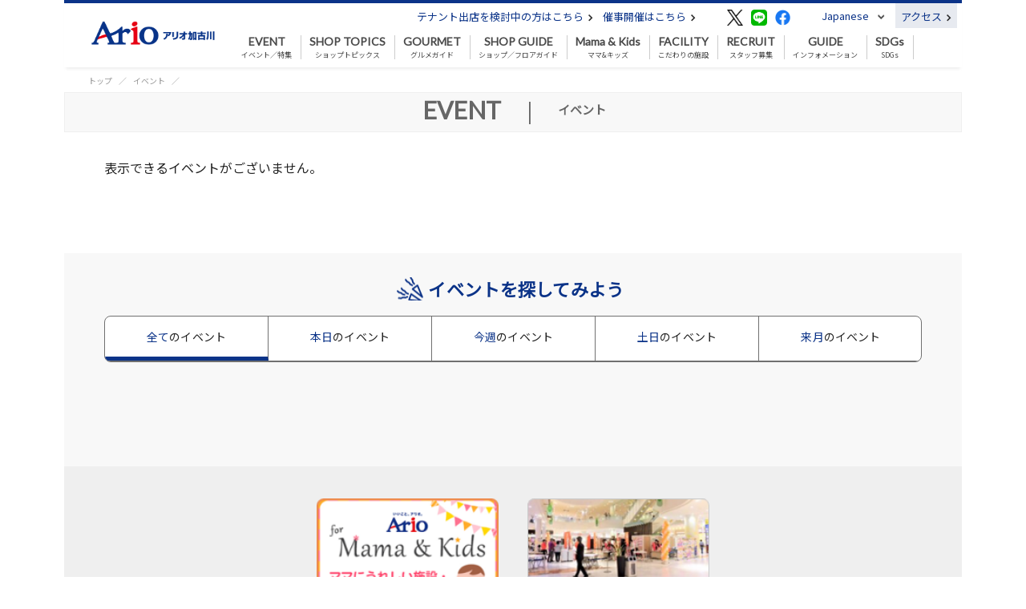

--- FILE ---
content_type: text/html; charset=UTF-8
request_url: https://kakogawa.ario.jp/event/3200002077/
body_size: 6006
content:
<!DOCTYPE html>
<html lang="ja">

<head>
    <meta charset="UTF-8">
    <meta name="viewport" content="width=device-width, shrink-to-fit=no">
    <!-- twitter用 -->
<meta name="twitter:card" content="summary_large_image">
<meta name="twitter:site" content="">
<meta name="twitter:title" content="">
<meta name="twitter:description" content="">
<meta name="twitter:image" content="">

<!-- Facebook用 -->
<meta property="fb:app_id" content="" />
<meta property="og:type" content="article" />
<meta property="og:title" content="">
<meta property="og:description" content="">
<meta property="og:url" content="">
<meta property="og:image" content="">
    <link rel="canonical" href="https://kakogawa.ario.jp/event/3200002077">
    <link rel="stylesheet" type="text/css" href="../../css/wpsite/bootstrap.min.css">
    <link rel="stylesheet" type="text/css" href="../../css/wpsite/bootstrap.offcanvas.min.css">
        <link rel="stylesheet" type="text/css" href="../../css/wpsite/ario/common_sp.css" media="(max-width:575px)">
    <link rel="stylesheet" type="text/css" href="../../css/wpsite/ario/common_pc.css" media="(min-width:576px)">
            
    <title>イベント詳細|イベント情報｜アリオ加古川｜兵庫県加古川市のショッピングモール</title>
    <meta name="Description" content="イベント情報ご紹介ページです。アリオ加古川は、74の専門店「アリオモール」とイトーヨーカドーからなる兵庫県加古川市のショッピングモールです。皆様のお越しをお待ちしております。" />
    <!-- Google Tag Manager -->
    <script>(function(w,d,s,l,i){w[l]=w[l]||[];w[l].push({'gtm.start':
    new Date().getTime(),event:'gtm.js'});var f=d.getElementsByTagName(s)[0],
    j=d.createElement(s),dl=l!='dataLayer'?'&l='+l:'';j.async=true;j.src=
    'https://www.googletagmanager.com/gtm.js?id='+i+dl;f.parentNode.insertBefore(j,f);
    })(window,document,'script','dataLayer','GTM-MQQNJBF');</script>
    <!-- End Google Tag Manager -->

    <!-- Page Style-->
    <link rel="stylesheet" type="text/css" href="../../css/wpsite/ario/event_sp.css" media="(max-width:575px)">
<link rel="stylesheet" type="text/css" href="../../css/wpsite/ario/event_pc.css" media="(min-width:576px)">
    </head>

<body class="hold-transition">
    <div class="wrapper">
        
        <header>
    <div class="container">
        <div class="row">
            <div class="d-none d-sm-block col-sm-2 header-logo">
                <a href="https://kakogawa.ario.jp">
                    <img src="https://kakogawa.ario.jp/app/32/img/shop/shop_icon_file/ariologo_side_kakogawa.png" alt="アリオ加古川ロゴ画像">
                </a>
            </div>
            <div class="col-sm-10 navigations">
                <div class="d-none d-sm-table header-links">
                                        <div class="header-event-link-tenant">
                        <a href="https://tenant.ario.jp/kukaku/shop/32/" target="_blank">テナント出店を検討中の方はこちら&nbsp;<img src="../../../img/pc/header/arrow_right.png" alt="催事・イベント開催への矢印"></a>
                    </div>
                                                            <div class="header-event-link">
                        <a href="https://space.ario.jp/space/shop/kakogawa/" target="_blank">催事開催はこちら&nbsp;<img src="../../../img/pc/header/arrow_right.png" alt="催事・イベント開催への矢印"></a>
                    </div>
                                        <div class="header-sns">
                        <a href="https://twitter.com/ariokakogawa" target="_blank"><img src="../../../img/icon/twitter.png" alt="Twitterのアイコン"></a>                        <a href="https://line.me/R/ti/p/%40043ufgxy" target="_blank"><img src="../../../img/icon/line.png" alt="LINEのアイコン"></a>                                                <a href="https://www.facebook.com/ariokakogawa/" target="_blank">
                            <img src="../../../img/icon/facebook.png" alt="Facebookのアイコン">
                        </a>
                                                                    </div>
                                        <div class="header-language">
                        <nav class="navbar navbar-expand">
                            <div class="collapse navbar-collapse" id="navbarLanguage">
                                <ul class="navbar-nav">
                                    <li class="nav-item dropdown">
                                    <a class="nav-link dropdown-toggle" href="https://kakogawa.ario.jp" id="navbarDropdownLanguage" role="button" data-toggle="dropdown" aria-haspopup="true" aria-expanded="false">
                                        Japanese
                                    </a>
                                    <div class="dropdown-menu" aria-labelledby="navbarDropdownLanguage">
                                        <a class="dropdown-item" href="https://kakogawa.ario.jp">Japanese</a>
                                        <div class="d-none d-sm-block dropdown-divider"></div>
                                        <a class="dropdown-item" href="https://kakogawa.ario.jp/lang/en">English</a>
                                        <div class="d-none d-sm-block dropdown-divider"></div>
                                                                                <a class="dropdown-item" href="https://kakogawa.ario.jp/lang/cn">中文簡体</a>
                                        <div class="d-none d-sm-block dropdown-divider"></div>
                                        <a class="dropdown-item" href="https://kakogawa.ario.jp/lang/tw">中文繁体</a>
                                        <div class="d-none d-sm-block dropdown-divider"></div>
                                                                                <a class="dropdown-item" href="https://kakogawa.ario.jp/lang/kr">한국어</a>
                                        <div class="d-none d-sm-block dropdown-divider"></div>
                                    </div>
                                    </li>
                                </ul>
                            </div>
                        </nav>
                    </div>
                                                            <div class="header-access">
                                                <span class="header-access-info-none">
                                                    <a href="https://kakogawa.ario.jp/information/access">アクセス&nbsp;<img src="../../../img/pc/header/arrow_right.png" alt="アクセスへの矢印"></a>
                        </span>
                                                                            
                    </div>
                                                        </div>
                <nav class="navbar navbar-expand-sm global-navigation">
                    <button class="navbar-toggler pull-left offcanvas-toggle navbar-toggler-close" type="button" data-toggle="offcanvas" data-target="#navbarGlobal" aria-controls="navbarGlobal" aria-expanded="false" aria-label="Toggle navigation">
                        <!-- <span class="navbar-toggler-icon"></span> -->
                    </button>
                    <a class="d-sm-none navbar-brand navbar-brand-center" href="https://kakogawa.ario.jp">
                        
                        <img src="https://kakogawa.ario.jp/app/32/img/shop/shop_icon_file/ariologo_side_kakogawa.png" alt="アリオ加古川ロゴ画像">
                    </a>
                    <!-- <div class="collapse navbar-collapse" id="navbarGlobal"> -->
                    <div class="navbar-offcanvas navbar-offcanvas-fade navbar-offcanvas-touch" id="navbarGlobal">
                        <button class="navbar-toggler pull-left offcanvas-toggle navbar-toggler-open is-open" type="button" data-toggle="offcanvas" data-target="#navbarGlobal" aria-controls="navbarGlobal" aria-expanded="false" aria-label="Toggle navigation"></button>
                        <hr class="d-sm-none">
                                                <div class="d-sm-none language-sp dropdown-sp">
                            <input type="checkbox" id="language-select-input">
                            <label class="language-select-label" for="language-select-input"><p>Language</p></label>
                            <ul class="language-select-menu select-menu">
                                <li><a href="https://kakogawa.ario.jp">日本語</a></li>
                                                                <li><a href="https://kakogawa.ario.jp/lang/en">ENGLISH</a></li>
                                                                <li><a href="https://kakogawa.ario.jp/lang/cn">中文簡体</a></li>
                                <li><a href="https://kakogawa.ario.jp/lang/tw">中文繁体</a></li>
                                                                <li><a href="https://kakogawa.ario.jp/lang/kr">한국어</a></li>
                                                            </ul>
                        </div>
                                                                        <div class="d-sm-none store-list-sp dropdown-sp">
                            <input type="checkbox" id="store-select-input">
                            <label class="store-select-label" for="store-select-input"><p>店舗一覧</p></label>
                            <ul class="row store-select-menu select-menu">
                                <li class="float-left"><a href="https://sapporo.ario.jp/" target="_blank">アリオ札幌</a></li>
                                <li class="float-left"><a href="https://kawaguchi.ario.jp/" target="_blank">アリオ川口</a></li>
                                <li class="float-left"><a href="https://fukaya.ario.jp/" target="_blank">アリオ深谷</a></li>
                                <li class="float-left"><a href="https://washinomiya.ario.jp/" target="_blank">アリオ鷲宮</a></li>
                                <li class="float-left"><a href="https://ageo.ario.jp/" target="_blank">アリオ上尾</a></li>
                                <li class="float-left"><a href="https://soga.ario.jp/" target="_blank">アリオ蘇我</a></li>
                                <li class="float-left"><a href="https://ichihara.ario.jp/" target="_blank">アリオ市原</a></li>
                                <li class="float-left"><a href="https://sevenpark-kashiwa.ario.jp/" target="_blank">セブンパークアリオ柏</a></li>
                                <li class="float-left"><a href="https://kameari.ario.jp/" target="_blank">アリオ亀有</a></li>
                                <li class="float-left"><a href="https://kitasuna.ario.jp/" target="_blank">アリオ北砂</a></li>
                                <li class="float-left"><a href="https://nishiarai.ario.jp/" target="_blank">アリオ西新井</a></li>
                                <li class="float-left"><a href="https://kasai.ario.jp/" target="_blank">アリオ葛西</a></li>
                                <li class="float-left"><a href="https://hashimoto.ario.jp/" target="_blank">アリオ橋本</a></li>
                                <li class="float-left"><a href="https://ueda.ario.jp/" target="_blank">アリオ上田</a></li>
                                <li class="float-left"><a href="https://yao.ario.jp/" target="_blank">アリオ八尾</a></li>
                                <li class="float-left"><a href="https://otori.ario.jp/" target="_blank">アリオ鳳</a></li>
                                <li class="float-left"><a href="https://amami.sevenpark.jp/" target="_blank">セブンパーク天美</a></li>
                                <li class="float-left"><a href="https://kakogawa.ario.jp/" target="_blank">アリオ加古川</a></li>
                                <li class="float-left"><a href="https://kurashiki.ario.jp/" target="_blank">アリオ倉敷</a></li>
                                <li class="float-left"><a href="https://www.yorkpark.jp/" target="_blank">ヨークパーク</a></li>
                            </ul>
                        </div>
                                                                        <ul class="navbar-nav">
                                                        <li class="nav-item dropdown">
                                <a class="nav-link pad-10" href="https://kakogawa.ario.jp/event">
                                    <span class="d-none d-sm-block">EVENT</span>
                                    <p class="d-sm-none"><img class="menu_icon" srcset="../../../img/sp/header/icon_event.png 1x, ../../../img/sp/header/icon_event@2x.png 2x" alt="イベント／特集のアイコン"></p>
                                    イベント／特集
                                </a>
                            </li>
                                                                                    <li class="nav-item">
                                <a class="nav-link pad-10" href="https://kakogawa.ario.jp/shoptopic">
                                    <span class="d-none d-sm-block">SHOP TOPICS</span>
                                    <p class="d-sm-none"><img class="menu_icon" srcset="../../../img/sp/header/icon_shop_topics.png 1x, ../../../img/sp/header/icon_shop_topics@2x.png 2x" alt="ショップトピックスのアイコン"></p>
                                    ショップトピックス
                                </a>
                            </li>
                                                                                    <li class="nav-item">
                                <a class="nav-link pad-10" href="https://kakogawa.ario.jp/gourmet">
                                    <span class="d-none d-sm-block">GOURMET</span>
                                    <p class="d-sm-none"><img class="menu_icon" srcset="../../../img/sp/header/icon_gourmet.png 1x, ../../../img/sp/header/icon_gourmet@2x.png 2x" alt="グルメガイドのアイコン"></p>
                                    グルメガイド
                                </a>
                            </li>
                                                                                    <li class="nav-item">
                                <a class="nav-link pad-10" href="https://kakogawa.ario.jp/shop">
                                    <span class="d-none d-sm-block">SHOP GUIDE</span>
                                    <p class="d-sm-none"><img class="menu_icon" srcset="../../../img/sp/header/icon_shop_guide.png 1x, ../../../img/sp/header/icon_shop_guide@2x.png 2x" alt="ショップ／フロアガイドのアイコン"></p>
                                    ショップ／フロアガイド
                                </a>
                            </li>
                                                                                      
                                <li class="nav-item">
                                                                                                                        <a class="nav-link pad-10" href="https://kakogawa.ario.jp/mamakids" target="_blank">
                                                                                    <span class="d-none d-sm-block">Mama & Kids</span>
                                            <p class="d-sm-none">
                                                <img class="menu_icon" srcset="../../../img/sp/header/icon_mamaclub.png 1x, ../../../img/sp/header/icon_mamaclub.png 2x" alt="ママ&キッズのアイコン">
                                            </p>
                                            ママ&キッズ
                                        </a>
                                                                    </li>
                                                                                    <li class="nav-item">
    <a class="nav-link pad-10" href="https://kakogawa.ario.jp/facility">
        <span class="d-none d-sm-block">FACILITY</span>
        <p class="d-sm-none"><img class="menu_icon" srcset="../../../img/sp/header/icon_bench.png 1x, ../../../img/sp/header/icon_bench.png 2x" alt="こだわりの施設のアイコン"></p>
        こだわりの施設
    </a>
</li>
                                                                                    <li class="nav-item">
                                                                <a class="nav-link pad-10" href="https://kakogawa.ario.jp/recruit">
                                                                    <span class="d-none d-sm-block">RECRUIT</span>
                                    <p class="d-sm-none"><img class="menu_icon" srcset="../../../img/sp/header/icon_recruit.png 1x, ../../../img/sp/header/icon_recruit@2x.png 2x" alt="スタッフ募集のアイコン"></p>
                                    スタッフ募集
                                </a>
                            </li>
                                                                                    <li class="nav-item dropdown">
                                <a class="nav-link pad-10 dropdown-toggle bg-none" href="#" id="navbarDropdownGuide" role="button" data-toggle="dropdown" aria-haspopup="true" aria-expanded="false">
                                    <span class="d-none d-sm-block">GUIDE</span>
                                    <p class="d-sm-none"><img class="menu_icon" srcset="../../../img/sp/header/icon_guide.png 1x, ../../../img/sp/header/icon_guide@2x.png 2x" alt="インフォメーションのアイコン"></p>
                                    インフォメーション
                                </a>
                                <div class="dropdown-menu min_w_8" aria-labelledby="navbarDropdownGuide">
                                    <a class="dropdown-item" href="https://kakogawa.ario.jp/information/access">アクセス・営業時間</a>
                                    <div class="d-none d-sm-block dropdown-divider"></div>
                                    <a class="dropdown-item" href="https://kakogawa.ario.jp/information/service">サービス</a>
                                    <div class="d-none d-sm-block dropdown-divider"></div>
                                    <a class="dropdown-item" href="https://kakogawa.ario.jp/information/news">ニュース</a>
                                    <div class="d-none d-sm-block dropdown-divider"></div>
                                                                        <a class="dropdown-item" href="https://space.ario.jp/space/shop/kakogawa/" target="_blank">催事開催はこちら</a>
                                    <div class="d-none d-sm-block dropdown-divider"></div>
                                                                                                            <a class="dropdown-item" href="https://kakogawa.ario.jp/information/about">アリオについて</a>
                                                                        <div class="d-none d-sm-block dropdown-divider"></div>
                                </div>
                            </li>
                            
                            
                            
                            
                            
                            
                            
                                                        <li class="nav-item">
                                <a class="nav-link pad-10" href="/sdgs" target="_blank">
                                    <span class="d-none d-sm-block">SDGs</span>
                                    <p class="d-sm-none"><img class="menu_icon" srcset="../../../img/sp/header/icon_earth.png 1x, ../../../img/sp/header/icon_earth@2x.png 2x" alt="SDGsのアイコン"></p>
                                    SDGs
                                </a>
                            </li>
                            
                                                        <li class="d-sm-none nav-item nav-item-gray">
                                <a class="nav-link" href="https://tenant.ario.jp/kukaku/shop/32/" target="_blank">
                                    <p class="d-sm-none"><img class="menu_icon" srcset="../../../img/sp/header/icon_event_opening.png 1x, ../../../img/sp/header/icon_event_opening@2x.png 2x" alt="催事・イベント開催のアイコン"></p>
                                    テナント出店を検討中の方はこちら
                                </a>
                            </li>
                            
                                                        <li class="d-sm-none nav-item nav-item-gray">
                                <a class="nav-link" href="https://space.ario.jp/space/shop/kakogawa/" target="_blank">
                                    <p class="d-sm-none"><img class="menu_icon" srcset="../../../img/sp/header/icon_event_opening.png 1x, ../../../img/sp/header/icon_event_opening@2x.png 2x" alt="催事・イベント開催のアイコン"></p>
                                    催事開催はこちら
                                </a>
                            </li>
                                                                                </ul>
                        <div class="d-sm-none navbar-sns">
                            <a href="https://twitter.com/ariokakogawa" target="_blank"><img src="../../../img/icon/twitter.png" alt="Twitterのアイコン"></a>                            <a href="https://line.me/R/ti/p/%40043ufgxy" target="_blank"><img src="../../../img/icon/line.png" alt="LINEのアイコン"></a>                            <a href="https://www.facebook.com/ariokakogawa/" target="_blank"><img src="../../../img/icon/facebook.png" alt="Facebookのアイコン"></a>                                                    </div>
                    </div>
                </nav>
            </div>
        </div>
                                <nav class="d-sm-none navbar navbar-access-sp">
                <a class="header-access-sp one" href="https://kakogawa.ario.jp/information/access">
                    <div class="header-access-link-sp">アクセス</div>
                </a>
            </nav>
                        </div>
</header>


    
    <div id="content">
        <div class="container breadcrumb-area">
            <nav aria-label="パンくずリスト">
                <ol class="breadcrumb">
                    <li class="breadcrumb-item"><a href="https://kakogawa.ario.jp">トップ</a></li>
                    <li class="breadcrumb-item"><a href="https://kakogawa.ario.jp/event">イベント</a></li>
                    <li class="breadcrumb-item active" aria-current="page"></li>
                </ol>
            </nav>
        </div>
        <div class="page-heading">
            <div class="container">
                <p class="heading-text"><span class="en">EVENT</span><span>|</span><span class="jp">イベント</span></p>
                            </div>
        </div>

                    <div class="container event-detail-area slide-area">
                表示できるイベントがございません。
            </div>
                
        <!-- イベントを探してみよう -->
        <div id="event-find-area">
            <div class="container">
                <p class="heading">イベントを探してみよう</p>
                <div class="event-find-navi">
                    <nav class="navbar navbar-expand event-find-main">
                        <div class="collapse navbar-collapse" id="navbarEventFindMain">
                            <ul class="navbar-nav">
                                <li class="nav-item" data-item-main="all">
                                    <a class="link-block under-line" href="https://kakogawa.ario.jp/event#all">全て<span class="d-none d-sm-inline">のイベント</span></a>
                                </li>
                                <li class="nav-item" data-item-main="today">
                                    <a class="link-block under-line" href="https://kakogawa.ario.jp/event#today">本日<span class="d-none d-sm-inline">のイベント</span></a>
                                </li>
                                <li class="nav-item" data-item-main="weekend">
                                    <a class="link-block under-line" href="https://kakogawa.ario.jp/event#week">今週<span class="d-none d-sm-inline">のイベント</span></a>
                                </li>
                                <li class="nav-item" data-item-main="holiday">
                                    <a class="link-block under-line" href="https://kakogawa.ario.jp/event#holiday">土日<span class="d-none d-sm-inline">のイベント</span></a>
                                </li>
                                <li class="nav-item" data-item-main="next-month">
                                    <a class="link-block under-line" href="https://kakogawa.ario.jp/event#next-month">来月<span class="d-none d-sm-inline">のイベント</span></a>
                                </li>
                            </ul>
                        </div>
                    </nav>
                </div>
            </div>
        </div>
    </div>
    
    <footer>
        <div class="appeal-area">
        <div class="container clearfix">
            <ul class="appeal-list">
                                                <li><a href="https://kakogawa.ario.jp/mamakids/" target="_blank">
                                    <img class="d-none d-sm-block"
                        src="https://kakogawa.ario.jp/app/32/img/footeruponbanner/3200000007/img_appeal_2.png"
                        alt="ママキッズページバナーアイコンの画像">
                    <img class="d-sm-none"
                        src="https://kakogawa.ario.jp/app/32/img/footeruponbanner/3200000007/img_appeal_2.png"
                        alt="ママキッズページバナーアイコンの画像">
                    <span class="copyright"> </span>
                </a></li>
                                                <li><a href="https://space.ario.jp/space/shop/kakogawa/" target="_blank">
                                    <img class="d-none d-sm-block"
                        src="https://kakogawa.ario.jp/app/32/img/footeruponbanner/3200000008/img_appeal_3.png"
                        alt="催事スペースアイコンの画像">
                    <img class="d-sm-none"
                        src="https://kakogawa.ario.jp/app/32/img/footeruponbanner/3200000008/img_appeal_3.png"
                        alt="催事スペースアイコンの画像">
                    <span class="copyright"> </span>
                </a></li>
                            </ul>
                        <p class="button button-left"><img srcset="../../../img/sp/footer/arrow_left_blue.png 1x, ../../../img/sp/footer/arrow_left_blue@2x.png 2x" alt=""></p>
            <p class="button button-right"><img srcset="../../../img/sp/footer/arrow_right_blue.png 1x, ../../../img/sp/footer/arrow_right_blue@2x.png 2x" alt=""></p>
                    </div>
    </div>
        <div class="sns">
        <div class="container">
            <a href="https://twitter.com/ariokakogawa" target="_blank"><img src="../../../img/icon/twitter.png" alt="Twitterのアイコン"></a>            <a href="https://line.me/R/ti/p/%40043ufgxy" target="_blank"><img src="../../../img/icon/line.png" alt="LINEのアイコン"></a>            <a href="https://www.facebook.com/ariokakogawa/" target="_blank"><img src="../../../img/icon/facebook.png" alt="Facebookのアイコン"></a>                    </div>
    </div>
    <div class="access-map">
        <div class="container">
            <div class="footer-logo">
                <img src="https://kakogawa.ario.jp/app/32/img/shop/shop_icon_file/ariologo_side_kakogawa.png" alt="アリオ加古川ロゴ画像">
            </div>
            <div class="row">
                <div class="col-sm-6 d-none d-sm-block access">
                    <ul>
                        <li>
                            <p class="access-map-icon"><img src="../../../img/pc/footer/icon_address.png" alt=""></p>
                            <p class="access-map-head">所在地</p>
                            <p class="access-map-detail">
                                                                    〒675-0124 兵庫県加古川市別府町緑町2<br>
                                    TEL <a href="tel:079-435-3161">079-435-3161</a>
                                                                                                                                    </p>
                        </li>
                        <li>
                            <p class="access-map-icon"><img src="../../../img/pc/footer/icon_train.png" alt=""></p>
                            <p class="access-map-head">交通アクセス</p>
                                                        <p class="access-map-detail">
    お車をご利用の場合<br>
    ・国道250号線（明姫幹線）壱丁田交差点を南へ700m<br>
    ・国道2号線 新在家交差点を南へ2.8Km<br>
    <br>
    公共交通機関をご利用の場合<br>
    ・山陽電鉄別府駅下車 南へ徒歩5分
</p>
                                                    </li>
                        <li class="footer_open_hours_area" id="footer-opningtime">
                            <p class="access-map-icon"><img src="../../../img/pc/footer/icon_clock.png" alt=""></p>
                            <p class="access-map-head">営業時間</p>
                            <p>通常営業時間</p><p>10:00～20:00</p><p>フードコート</p><p>10:00～21:00</p><p>イトーヨーカドー</p><p>9:00～21:00</p><p>※一部店舗では営業時間が異なります。</p><p>※飲食店のラストオーダーは各店により異なります。</p><p><br></p><p><strong style="color: rgb(230, 0, 0);">＜ペットを連れてペットショップをご利用のお客様へ＞</strong></p><p>ペットキャリー等をご使用の上、専用入口をご利用ください。</p><p>お車でお越しのお客様は、立体駐車場4階が便利です。</p><p>・ペットショップ以外へのペットを連れての館内のご利用はご遠慮ください。</p><p>・ペットご同伴での入口は、立体駐車場4階（本館3階連絡口）からの1カ所のみです。</p><p>・ペットによる事故・トラブルに関して、当施設は一切責任を負いませんのでご了承ください。</p><p>・盲導犬、介助犬、聴導犬は館内へ同伴いただけます。</p>
                        </li>
                                                <li>
                            <p class="access-map-icon"><img src="../../../img/pc/footer/icon_calendar.png" alt=""></p>
                            <p class="access-map-head">営業日</p>
                                                        <p class="access-map-detail">
    <span class="text-large">不定休</span><br>
</p>
                                                    </li>
                                                <li>
                            <p class="access-map-detail">
                                <a href="https://kakogawa.ario.jp/information/access">その他詳しい情報はコチラ&nbsp;<img src="../../../img/pc/footer/bracket_right.png" alt="アクセスへの矢印"></a>
                            </p>
                        </li>
                    </ul>
                </div>
                <div class="col-sm-6 d-none d-sm-block map">
                    <img class="img-map" src="https://kakogawa.ario.jp/app/32/img/shop/map_image_file/img_3g1w8iuy3askc.jpg" alt=""><br>
                    <a href="https://www.google.com/maps/place/%E3%82%B0%E3%83%AA%E3%83%BC%E3%83%B3%E3%83%A2%E3%83%BC%E3%83%AB/@34.7291054,134.8471178,16.25z/data=!4m9!1m2!2m1!1z44Kw44Oq44O844Oz44Oi44O844Or!3m5!1s0x0:0x76762a4e5e00c481!8m2!3d34.7284932!4d134.8492338!15sChXjgrDjg6rjg7zjg7Pjg6Ljg7zjg6uSAQ9zaG9wcGluZ19jZW50ZXI" target="_blank">Google Mapで地図を見る&nbsp;<img src="../../../img/pc/footer/link_new_window.png" alt=""></a>
                </div>
            </div>
        </div>
    </div>
    <div class="footer-menu">
        <div class="container">
            <div class="row bottom-menu">
                                <div class="col-12 col-sm-7 row store-link">
                    <div class="col-6 col-sm-6 p-0 row">
                        <ul class="col-12 col-sm-6">
                            <li><a href="https://soga.ario.jp/" target="_blank">アリオ蘇我</a></li>
                            <li><a href="https://sapporo.ario.jp/" target="_blank">アリオ札幌</a></li>
                            <li><a href="https://kawaguchi.ario.jp/" target="_blank">アリオ川口</a></li>
                            <li><a href="https://kameari.ario.jp/" target="_blank">アリオ亀有</a></li>
                            <li><a href="https://yao.ario.jp/" target="_blank">アリオ八尾</a></li>
                        </ul>
                        <ul class="col-12 col-sm-6">
                            <li><a href="https://ueda.ario.jp/" target="_blank">アリオ上田</a></li>
                            <li><a href="https://kurashiki.ario.jp/" target="_blank">アリオ倉敷</a></li>
                            <li><a href="https://washinomiya.ario.jp/" target="_blank">アリオ鷲宮</a></li>
                            <li><a href="https://ageo.ario.jp/" target="_blank">アリオ上尾</a></li>
                        </ul>
                    </div>
                    <div class="col-6 col-sm-6 p-0 row">
                        <ul class="col-12 col-sm-6">
                            <li><a href="https://nishiarai.ario.jp/" target="_blank">アリオ西新井</a></li>
                            <li><a href="https://otori.ario.jp/" target="_blank">アリオ鳳</a></li>
                            <li><a href="https://kitasuna.ario.jp/" target="_blank">アリオ北砂</a></li>
                            <li><a href="https://hashimoto.ario.jp/" target="_blank">アリオ橋本</a></li>
                            <li><a href="https://fukaya.ario.jp/" target="_blank">アリオ深谷</a></li>
                        </ul>
                        <ul class="col-12 col-sm-6">
                            <li><a href="https://ichihara.ario.jp/" target="_blank">アリオ市原</a></li>
                            <li><a href="https://sevenpark-kashiwa.ario.jp/" target="_blank">セブンパークアリオ柏</a></li>
                            <li><a href="https://kasai.ario.jp/" target="_blank">アリオ葛西</a></li>
                            <li><a href="https://kakogawa.ario.jp/" target="_blank">アリオ加古川</a></li>
                            <li><a href="https://amami.sevenpark.jp/" target="_blank">セブンパーク天美</a></li>
                            <li></li>
                            <li></li>
                        </ul>
                    </div>
                </div>
                                <div class="col-12 col-sm-5 row footer-link">
                    <ul class="col-6 col-sm-6">
                                                    <li><a href="https://www.itoyokado.co.jp/corporate/" target="_blank">会社概要</a></li>
                                                <li><a href="https://kakogawa.ario.jp/privacypolicy">プライバシーポリシー</a></li>
                        <li><a href="https://kakogawa.ario.jp/privacy">ご利用に際して</a></li>
                        <li><a href="https://kakogawa.ario.jp/contact">お問い合わせ</a></li>
                    </ul>
                    <ul class="col-6 col-sm-6">
                                                <li><a href="https://kakogawa.ario.jp/link">リンク</a></li>
                                                <li><a href="https://kakogawa.ario.jp/sitemap">サイトマップ</a></li>
                                                <li><a href="https://kakogawa.ario.jp/information/about">アリオについて</a></li>
                                            </ul>
                </div>
            </div>
                        <div class="footer-copyright"> © SENMONTENKAI. All rights reserved.</div>
                    </div>
    </div>
</footer>
<div class="scroll-top"></div>
    </div><!-- ./wrapper -->

    
    <!-- REQUIRED JS SCRIPTS -->
<script src="../../js/wpsite/jquery-3.5.1.min.js"></script>
<script src="../../js/wpsite/bootstrap.min.js"></script>
<script src="../../js/wpsite/bootstrap.offcanvas.min.js"></script>
<script src="../../js/wpsite/ofi.min.js"></script>
<script src="../../js/wpsite/common.js"></script>
    <script src="../../js/wpsite/event.js"></script>
    <script src="../../js/wpsite/detail_slide_event_news_shoptopics.js"></script>
    <script type="text/javascript">
    </script>
</body>
</html>


--- FILE ---
content_type: text/css
request_url: https://kakogawa.ario.jp/css/wpsite/ario/event_pc.css
body_size: 3093
content:
@charset "UTF-8";
#content {
  /* 共通 -------------------------*/
  padding-bottom: 0;
  /* イベント一覧 -------------------------*/
  /* イベント詳細 -------------------------*/
}

#content .page-heading .container {
  height: 100%;
  position: relative;
}

#content .page-heading .recommended {
  display: inline-block;
  margin-top: 10px;
  font-size: 24px;
  font-weight: bold;
  font-stretch: normal;
  font-style: normal;
  line-height: 25px;
  letter-spacing: 0.33px;
  text-align: center;
  color: #0b3388;
}

#content .page-heading .event-link {
  width: 200px;
  height: 36px;
  margin-bottom: 0;
  position: absolute;
  top: 4px;
  right: 10px;
  box-shadow: 0 3px 6px 0 rgba(0, 0, 0, 0.16);
  border: solid 1px #0b3388;
  background-color: #ffffff;
}

#content .page-heading .event-link a {
  display: inline-block;
  width: 100%;
  height: 100%;
  padding: 8px 25px 0 0;
  font-size: 12px;
  font-weight: 500;
  font-stretch: normal;
  font-style: normal;
  letter-spacing: normal;
  text-align: right;
  background: url(../../../img/pc/header/arrow_right.png) no-repeat center right 14px;
  background-size: 9px 9px;
}

#content .event-find-navi {
  margin-bottom: 30px;
  background: #ffffff;
  overflow: hidden;
  border-collapse: separate;
  border-spacing: 0;
  border-radius: 8px;
  border: solid 1px #707070;
}

#content .event-find-navi.event-find-navi-only-main nav.navbar.event-find-main {
  border-bottom: none;
}

#content nav.navbar.event-find-main {
  padding: 0;
  border-bottom: solid 1px #707070;
}

#content nav.navbar.event-find-main .nav-item {
  box-sizing: border-box;
  width: 204px;
  padding: 17px 0;
  font-size: 14px;
  font-weight: normal;
  font-stretch: normal;
  font-style: normal;
  line-height: 1.21;
  letter-spacing: 0.19px;
  text-align: center;
  color: #0b3388;
  cursor: pointer;
  border-right: solid 1px #707070;
}

#content nav.navbar.event-find-main .nav-item:last-child {
  border-right: none;
}

#content nav.navbar.event-find-main .nav-item.active {
  border-bottom: solid 5px #0b3388;
}

#content > .recommended {
  margin-bottom: 51px;
  padding: 0;
}

#content > .recommended img {
  width: 1120px;
  height: 300px;
  object-fit: contain;
  font-family: 'object-fit: contain;';
  /*for IE*/
  outline: solid 1px #cccccc;
}

#content .event-conscience-day-area {
  margin-bottom: 53px;
}

#content .conscience-day,
#content .event-more-info li {
  box-sizing: content-box;
  height: 296px;
  position: relative;
  border: solid 1px #cccccc;
  background-color: #f8f8f8;
}

#content .conscience-day .img,
#content .event-more-info li .img {
  width: 396px;
  height: 296px;
}

#content .conscience-day .img img,
#content .event-more-info li .img img {
  width: 396px;
  height: 296px;
  object-fit: contain;
  font-family: 'object-fit: contain;';
  /*for IE*/
}

#content .conscience-day .heading,
#content .event-more-info li .heading {
  width: 622px;
  margin: 0;
  padding: 40px 43px 15px;
  font-size: 22px;
  font-weight: bold;
  font-stretch: normal;
  font-style: normal;
  line-height: 1.18;
  letter-spacing: 0.3px;
  text-align: left;
  color: #0b3388;
}

#content .conscience-day .text,
#content .event-more-info li .text {
  width: 622px;
  padding: 0 40px;
  font-size: 16px;
  font-weight: normal;
  font-stretch: normal;
  font-style: normal;
  line-height: 2;
  letter-spacing: normal;
  text-align: left;
}

#content .conscience-day .more-info,
#content .event-more-info li .more-info {
  width: 249px;
  height: 50px;
  margin: 0;
  padding: 16px 40px 0;
  position: absolute;
  bottom: 40px;
  right: 40px;
  font-size: 15px;
  font-weight: bold;
  font-stretch: normal;
  font-style: normal;
  line-height: 1.2;
  letter-spacing: 0.2px;
  text-align: left;
  color: #ffffff;
  border-radius: 8px;
  background: #0b3388 url(../../../img/pc/common/arrow_right_red.png) no-repeat center right 20px;
}

#content .event-special-area {
  margin-bottom: 113px;
}

#content .event-special-area ul.event-special-list {
  padding: 0;
}

#content .event-special-area ul.event-special-list li {
  min-height: 412px;
  padding: 0;
}

#content .event-special-area ul.event-special-list li.odd {
  padding-right: 1px;
  border-right: dashed 1px #979797;
}

#content .event-special-area ul.event-special-list li.even {
  padding-left: 1px;
}

#content .event-special-area ul.event-special-list li.top-line a.link-block {
  border-top: solid 1px #0b3388;
}

#content .event-special-area ul.event-special-list li.top-line a.link-block:before {
  display: block;
  width: 20px;
  height: 1px;
  position: absolute;
  top: 0;
  left: 0;
  background: #e60012;
  content: "";
}

#content .event-special-area ul.event-special-list a {
  display: block;
  width: 100%;
  height: 100%;
  padding: 0 13px 42px;
  border-bottom: solid 1px #0b3388;
}

#content .event-special-area ul.event-special-list a:after {
  display: block;
  width: 20px;
  height: 1px;
  position: absolute;
  bottom: 0;
  left: 0;
  background: #e60012;
  content: "";
}

#content .event-special-area ul.event-special-list p {
  margin: 0;
}

#content .event-special-area ul.event-special-list p.heading {
  height: 62px;
  margin: 0 auto;
  padding: 20px 0 17px;
  font-size: 22px;
  font-weight: bold;
  font-stretch: normal;
  font-style: normal;
  line-height: 1.18;
  letter-spacing: normal;
  text-align: center;
}

#content .event-special-area ul.event-special-list p.img {
  margin: 0 auto;
}

#content .event-special-area ul.event-special-list p.img img {
  width: 485px;
  height: 193px;
  object-fit: contain;
  font-family: 'object-fit: contain;';
  /*for IE*/
  margin: 0 auto;
  padding: 0;
  outline: solid 1px #cccccc;
}

#content .event-special-area ul.event-special-list p.date, #content .event-special-area ul.event-special-list p.category {
  padding: 19px 0 12px;
  font-size: 12px;
  font-weight: normal;
  font-stretch: normal;
  font-style: normal;
  line-height: 1.17;
  letter-spacing: 0.16px;
}

#content .event-special-area ul.event-special-list p.text {
  width: 485px;
  margin: 0 auto;
  padding: 0;
  font-size: 16px;
  font-weight: normal;
  font-stretch: normal;
  font-style: normal;
  letter-spacing: 0.22px;
  text-align: left;
}

#content .event-special-area ul.event-special-list .categories {
  width: 485px;
  margin: 0 auto;
}

#content .event-now-area a.link-more-event {
  padding-right: 20px;
  position: absolute;
  bottom: 17px;
  right: 0;
  font-size: 14px;
  font-weight: normal;
  font-stretch: normal;
  font-style: normal;
  line-height: 1.21;
  letter-spacing: 0.19px;
  color: #0b3388;
  background: url(../../../img/pc/event/arrow_bottom.png) no-repeat center right;
}

#content .event-now-area,
#content .shop-topics-area {
  margin-bottom: 31px;
}

#content .event-now-area .heading,
#content .shop-topics-area .heading {
  margin-bottom: 23px;
  padding-bottom: 20px;
  position: relative;
  font-size: 22px;
  font-weight: bold;
  font-stretch: normal;
  font-style: normal;
  line-height: 1.18;
  letter-spacing: 0.3px;
  text-align: left;
  border-bottom: solid 2px #0b3388;
}

#content .event-space-banner {
  margin-bottom: 50px;
}

#content .event-space-banner img {
  margin: 0 auto;
  box-shadow: 0 3px 6px 0 rgba(0, 0, 0, 0.08);
}

#content .event-more-info-area {
  margin-bottom: 100px;
}

#content .event-more-info-area ul.event-more-info {
  margin: 0;
  padding: 0;
}

#content .event-more-info-area li {
  width: 100%;
  height: 310px;
  margin-bottom: 40px;
}

#content .event-more-info-area li:last-child {
  margin-bottom: 0;
}

#content .event-more-info-area li .img img {
  width: 415px;
  height: 310px;
  object-fit: contain;
  font-family: 'object-fit: contain;';
  /*for IE*/
}

#content .event-more-info-area li .heading,
#content .event-more-info-area li .text {
  width: calc(100% - 415px);
}

#content #event-find-area.event-find-area-only-main .container {
  padding-bottom: 30px;
}

#content #event-find-area .container {
  padding-top: 30px;
  padding-bottom: 100px;
  background: #f8f8f8;
}

#content #event-find-area .heading {
  width: 290px;
  margin: 0 auto 19px;
  padding-left: 33px;
  font-size: 22px;
  font-weight: bold;
  font-stretch: normal;
  font-style: normal;
  line-height: 1.36;
  letter-spacing: 0.3px;
  text-align: center;
  color: #0b3388;
  background: url(../../../img/pc/event/icon_event_find.png) no-repeat center left;
}

#content #event-find-area nav.navbar.event-find-category {
  padding: 15px 0;
}

#content #event-find-area nav.navbar.event-find-category .navbar-nav {
  display: flex;
  justify-content: center;
  width: 100%;
}

#content #event-find-area nav.navbar.event-find-category .nav-item {
  box-sizing: border-box;
  width: 150px;
  height: 40px;
  margin: 0 5px;
  padding: 0;
  position: relative;
  font-size: 14px;
  font-weight: normal;
  font-stretch: normal;
  font-style: normal;
  line-height: 1.21;
  letter-spacing: 0.19px;
  text-align: center;
  cursor: pointer;
  border-radius: 8px;
  background-color: #e8e8e8;
}

#content #event-find-area nav.navbar.event-find-category .nav-item.active {
  padding: 10px 0;
  background: #ffffff;
  border: solid 2px #0b3388;
}

#content #event-find-area nav.navbar.event-find-category .nav-item span {
  width: 100%;
  height: auto;
  margin: auto;
  padding: 0;
  position: absolute;
  top: 50%;
  left: 50%;
  transform: translateY(-50%) translateX(-50%);
}

#content #event-find-area .event-find-tag {
  margin-bottom: 22px;
  padding-bottom: 10px;
  font-size: 12px;
  font-weight: normal;
  font-stretch: normal;
  font-style: normal;
  line-height: 1.21;
  letter-spacing: 0.19px;
  text-align: left;
  border-bottom: solid 2px #0b3388;
}

#content #event-find-area .event-find-tag ul {
  display: inline-block;
  margin: 0;
  padding: 0;
}

#content #event-find-area .event-find-tag li {
  display: inline-block;
  height: 30px;
  margin: 0 10px;
  padding: 5px 10px;
  font-size: 14px;
  border-radius: 8px;
  border: solid 1px #cccccc;
  background: #ffffff;
}

#content #event-find-area .event-find-result-list li {
  margin-bottom: 21px;
}

#content hr.event-separate-line {
  width: 100%;
  margin: 0;
  padding: 0;
  border-top: solid 1px #cccccc;
  display: inline-block;
}

#content .page-heading .date {
  height: 16px;
  margin: 0;
  position: absolute;
  top: 5px;
  right: 50px;
  font-size: 15px;
  font-weight: normal;
  font-stretch: normal;
  font-style: normal;
  line-height: 2.13;
  letter-spacing: 0.75px;
  text-align: right;
  color: #4a4a4a;
}

#content .event-end-area {
  margin-bottom: 31px;
}

#content .event-end-area .event-end {
  width: 100%;
  height: 50px;
  padding: 14px 0 0 57px;
  font-size: 16px;
  font-weight: normal;
  font-stretch: normal;
  font-style: normal;
  line-height: 1.19;
  letter-spacing: normal;
  text-align: left;
  color: #d70000;
  border-radius: 8px;
  border: solid 1px #d70000;
  background: #ffffff url(../../../img/pc/event/icon_exclamation_red.png) no-repeat center left 19px;
  background-size: 22px 22px;
}

#content .event-detail-area {
  padding-bottom: 95px;
}

#content .event-detail-area [class^="col-"] {
  padding: 0;
}

#content .event-detail-area .titles {
  margin-bottom: 50px;
}

#content .event-detail-area .titles .category {
  margin-bottom: 10px;
  font-size: 14px;
  font-weight: normal;
  font-stretch: normal;
  font-style: normal;
  line-height: 1.21;
  letter-spacing: 0.19px;
  text-align: left;
}

#content .event-detail-area .titles .title {
  margin-bottom: 10px;
  font-size: 22px;
  font-weight: bold;
  font-stretch: normal;
  font-style: normal;
  line-height: 1.36;
  letter-spacing: 0.3px;
  text-align: left;
  color: #c13c1c;
}

#content .event-detail-area .titles .date {
  font-size: 16px;
  font-weight: normal;
  font-stretch: normal;
  font-style: normal;
  line-height: 1.36;
  letter-spacing: 0.22px;
  text-align: left;
}

#content .event-detail-area img {
  outline: solid 1px #cccccc;
}

#content .event-detail-area .event-img {
  margin-bottom: 5px;
}

#content .event-detail-area .event-img img {
  width: 1020px;
  height: 300px;
  object-fit: contain;
  font-family: 'object-fit: contain;';
  /*for IE*/
  margin-bottom: 14px;
}

#content .event-detail-area .sign {
  z-index: 100;
  right: -10px;
}

#content .event-detail-area .copyright {
  margin: 0;
  font-size: 11px;
  font-weight: normal;
  font-stretch: normal;
  font-style: normal;
  line-height: 1.18;
  letter-spacing: 0.15px;
  text-align: right;
  vertical-align: top;
}

#content .event-detail-area .sub-title,
#content .event-detail-area .text {
  margin-bottom: 50px;
  font-size: 16px;
  font-weight: normal;
  font-stretch: normal;
  font-style: normal;
  /*line-height: 2;*/
  line-height: 150%;
  letter-spacing: normal;
  text-align: left;
}

#content .event-detail-area.slide-area .titles,
#content .event-detail-area.slide-area .text {
  /*width: 50%;*/
  /*padding-left: 20px;*/
  margin-bottom: 80px;
}

#content .event-detail-area.slide-area .titles {
  margin-bottom: 39px;
  width: 490px;
}

#content .event-detail-area.slide-area .event-slide {
  width: 490px;
  margin-left: 38px;
  margin-bottom: 53px;
}

#content .event-detail-area.slide-area .event-slide .slide-main {
  width: 490px;
  height: 377px;
  margin: 0;
  padding: 0;
  position: relative;
}

#content .event-detail-area.slide-area .event-slide .slide-main img {
  width: 490px;
  height: 366px;
  object-fit: contain;
  font-family: 'object-fit: contain;';
  /*for IE*/
  position: absolute;
  top: 0;
  left: 0;
}

#content .event-detail-area.slide-area .event-slide ul.slide-thumbnail {
  width: 492px;
  margin: 0 0 10px;
  padding: 0;
}

#content .event-detail-area.slide-area .event-slide li {
  padding: 0 5px;
}

#content .event-detail-area.slide-area .event-slide li:first-child {
  padding-left: 0;
}

#content .event-detail-area.slide-area .event-slide li:last-child {
  padding-right: 0;
}

#content .event-detail-area.slide-area .event-slide li img {
  width: 115px;
  height: 87px;
  object-fit: contain;
  font-family: 'object-fit: contain;';
  /*for IE*/
  opacity: 0.5;
  cursor: pointer;
}

#content .event-detail-area.slide-area .event-slide li.active img {
  opacity: 1;
  cursor: auto;
  outline: solid 2px #0b3388;
}

#content .event-detail-area.slide-area .event-slide .copyright {
  width: 490px;
}

#content .event-detail-area .schedule-block {
  width: 100%;
  height: auto;
  margin-bottom: 30px;
  position: relative;
}

#content .event-detail-area .schedule-block .schedule,
#content .event-detail-area .schedule-block .note {
  position: relative;
  border-top: solid 1px #0b3388;
  border-bottom: solid 1px #0b3388;
}

#content .event-detail-area .schedule-block .schedule:before,
#content .event-detail-area .schedule-block :before {
  display: block;
  width: 20px;
  height: 1px;
  position: absolute;
  top: -1px;
  left: 0;
  background: #e60012;
  content: "";
}

#content .event-detail-area .schedule-block .schedule:after,
#content .event-detail-area .schedule-block :after {
  display: block;
  width: 20px;
  height: 1px;
  position: absolute;
  bottom: -1px;
  left: 0;
  background: #e60012;
  content: "";
}

#content .event-detail-area .schedule-block .schedule div,
#content .event-detail-area .schedule-block .note div {
  display: table;
  table-layout: fixed;
  width: 100%;
}

#content .event-detail-area .schedule-block .schedule div:not(:last-child),
#content .event-detail-area .schedule-block .note div:not(:last-child) {
  border-bottom: dashed 1px #979797;
}

#content .event-detail-area .schedule-block .schedule div p,
#content .event-detail-area .schedule-block .note div p {
  display: table-cell;
}

#content .event-detail-area .schedule-block .schedule div p.heading,
#content .event-detail-area .schedule-block .note div p.heading {
  width: 15%;
  padding: 20px 0;
  font-size: 12px;
  font-weight: normal;
  font-stretch: normal;
  font-style: normal;
  letter-spacing: 0.16px;
  text-align: left;
  vertical-align: top;
}

#content .event-detail-area .schedule-block .schedule div p.text,
#content .event-detail-area .schedule-block .note div p.text {
  width: 85%;
  padding: 14px 0;
  font-size: 16px;
  font-weight: normal;
  font-stretch: normal;
  font-style: normal;
  letter-spacing: 1.6px;
  text-align: left;
  vertical-align: top;
  word-break: break-all;
  white-space: pre-wrap;
}

#content .event-detail-area .schedule-block .schedule {
  width: 100%;
  height: 100%;
  position: absolute;
  top: 0;
  left: 0;
}

#content .event-detail-area .schedule-block .note {
  /* width: 622px; */
  height: 100%;
  top: 0;
  right: 0;
}

#content .event-detail-area .sns-like {
  margin: 0;
  padding: 0;
}

#content .event-detail-area .sns-like li {
  display: inline-block;
  margin-right: 30px;
  position: relative;
  margin-bottom: 10px;
}

#content .event-detail-area .sns-like li div {
  position: absolute;
  bottom: 0;
  left: 0;
}

#content .event-list-area {
  padding-top: 29px;
  background: #f8f8f8;
  position: relative;
}

#content .event-list-area .event-now-area,
#content .event-list-area .shop-topics-area {
  margin-bottom: 0;
  padding-bottom: 51px;
}

#content .event-list-area .link-event-list,
#content .event-list-area .link-more-info {
  display: block;
  width: 290px;
  height: 50px;
  margin: 21px auto 0;
  padding-top: 16px;
  font-size: 15px;
  font-weight: bold;
  font-stretch: normal;
  font-style: normal;
  line-height: 1.2;
  letter-spacing: 0.2px;
  text-align: center;
  color: #ffffff;
  border-radius: 8px;
  background-color: #0b3388;
  background-repeat: no-repeat;
  background-position: center right 15px;
}

#content .event-list-area .link-event-list {
  background-image: url(../../../img/pc/common/arrow_right_red.png);
}

#content .event-list-area .link-more-info {
  background-image: url(../../../img/pc/common/plus_red.png);
}

#content .clear-line{
    clear: both;
}

.fb_iframe_widget > span{
  height: 20px !important;
}


--- FILE ---
content_type: text/plain
request_url: https://www.google-analytics.com/j/collect?v=1&_v=j102&a=44557773&t=pageview&_s=1&dl=https%3A%2F%2Fkakogawa.ario.jp%2Fevent%2F3200002077%2F&ul=en-us%40posix&dt=%E3%82%A4%E3%83%99%E3%83%B3%E3%83%88%E8%A9%B3%E7%B4%B0%7C%E3%82%A4%E3%83%99%E3%83%B3%E3%83%88%E6%83%85%E5%A0%B1%EF%BD%9C%E3%82%A2%E3%83%AA%E3%82%AA%E5%8A%A0%E5%8F%A4%E5%B7%9D%EF%BD%9C%E5%85%B5%E5%BA%AB%E7%9C%8C%E5%8A%A0%E5%8F%A4%E5%B7%9D%E5%B8%82%E3%81%AE%E3%82%B7%E3%83%A7%E3%83%83%E3%83%94%E3%83%B3%E3%82%B0%E3%83%A2%E3%83%BC%E3%83%AB&sr=1280x720&vp=1280x720&_u=YEBAAEABAAAAACAEq~&jid=110189571&gjid=408695353&cid=1704470753.1769851850&tid=UA-162562877-25&_gid=27985341.1769851850&_r=1&_slc=1&gtm=45He61r1n81MQQNJBFv831001576za200zd831001576&cg1=event&cg2=event%20%3E%20detail&cd2=2026-01-31%2009%3A30%3A48&gcd=13l3l3l3l1l1&dma=0&tag_exp=103116026~103200004~104527906~104528501~104684208~104684211~115495940~115938466~115938469~116185181~116185182~116988316~117025849~117041587&cd1=1704470753.1769851850&z=333128321
body_size: -450
content:
2,cG-EZJK9RXV6K

--- FILE ---
content_type: application/javascript; charset=utf-8
request_url: https://kakogawa.ario.jp/js/wpsite/event.js
body_size: 2871
content:
$(function() {
    /* 絞り込みページング *************************************************/
    var item_main = 'all';
    var item_category = {
        'play' : 0,
        'make' : 0,
        'learn' : 0,
        'buy' : 0,
        'eat' : 0,
        'campaign' : 0,
    };
    var page_item_count = 28;
    var page_item_count_sp = 16;
    var topic_item_count = 4;
    var page_no = 1;

    var resize_timeout = 50;
    var currentWidth = $(window).width();
    var move_flag = 0;
    var url_hash = location.hash;
    if (!url_hash) {
        url_hash = '#all';
    } else {
        move_flag = 1;
    }
    $("#navbarEventFindMain").find("li").each(function(i, elem) {
        var temp_item_main = "#" + $(this).data('item-main');
        if (url_hash == temp_item_main) {
            $(this).addClass('active');
            item_main = $(this).data('item-main');
            if (move_flag == 1) {
                $('html,body').animate({
                    scrollTop : $('#event-separate-line').offset().top
                }, 'fast');
                return false;
            }
        }
    });

    paging();

    // for SP
    hideMoreInfo();
    redrawBorder();

    adjectScheduleBlockHeight();
    redrawEventBorder();
    topicDisplay();

    // リサイズ時のレイアウト調整
    var list_resize_timer = false;
    $(window).resize(function () {
        var userAgent = navigator.userAgent;
        if (userAgent.indexOf('iPhone') > 0
            || userAgent.indexOf('Android') > 0
            || userAgent.indexOf('iPad') > 0) {
            if ($(window).width() == currentWidth) {
                return;
            }
        }
        currentWidth = $(window).width();

        if (list_resize_timer !== false) {
            clearTimeout(list_resize_timer);
        }

        list_resize_timer = setTimeout(function() {
            paging();
            // for SP
            hideMoreInfo();
            redrawBorder();

            adjectScheduleBlockHeight();
        }, resize_timeout);
    });

    // 絞り込み(イベント種別)
    $('.event-find-main li').on('click', function(){
        page_no = 1;

        $('.event-find-main li').removeClass('active');
        $(this).addClass('active');
        item_main = $(this).data('item-main');

        // イベントカテゴリはリセット
        for (category in item_category) {
            item_category[category] = 0;
        }
        $('.event-find-category li').removeClass('active');
        $('.event-tag-category li').hide();

        paging();

        // for SP
        hideMoreInfo();
        redrawBorder();
    });

    // 絞り込み(カテゴリ)
    $('.event-find-category li').on('click', function(){
        page_no = 1;

        if (!$(this).hasClass('active')) {
            $(this).addClass('active');
            item_category[$(this).data('item-category')] = 1;
        } else {
            $(this).removeClass('active');
            item_category[$(this).data('item-category')] = 0;
        }

        paging();

        // for SP
        hideMoreInfo();
        redrawBorder();
    });

    // PC：ページ切り替え
    $(document).on('click', '#pager li', function(){
        $(window).scrollTop($('#event-find-area').offset().top - $('header').height());
        page_no = $(this).data('page');
        paging();

        redrawBorder();
    });

    // SP：さらに表示
    $('#event-find-area .button-more-info').on('click', function() {
        var li = $('.event-find-result-list li');
        var li_hide = li.filter(':not(:visible)').filter('.hide-more-info');

        if (li_hide.length <= page_item_count_sp) {
            // 残り全て表示してさらに表示ボタンを非表示
            li_hide.removeClass('hide-more-info');
            li_hide.show();
            $(this).hide();
        } else {
            for(var i = 0; i < page_item_count_sp; i++) {
                li_hide.eq(i).removeClass('hide-more-info');
                li_hide.show();
            }
        }

        redrawBorder();
    });

    // イベント種別・カテゴリによる一覧の表示・非表示切り替え
    function display()
    {
        $('.event-find-result-list li').show().removeClass('hide-more-info');
        $('.event-tag-main li').show();
        $('.event-tag-category li').hide();

        if(item_main != 'all') {
            $('.event-tag-main li').not('.event-tag-main-' + item_main).hide();
            $('.event-find-result-list li').not('.main-' + item_main).hide();
        } else {
            $('.event-tag-main li').not('.event-tag-main-all').hide();
        }

        // カテゴリが何れも選択されていなければallなので何もしない
        var zero_count = 0;
        for (category in item_category) {
            if (item_category[category] == 0) {
                zero_count++;
            } else {
                break;
            }
        }
        if (Object.keys(item_category).length == zero_count) {
            return;
        }

        for (category in item_category) {
            if (item_category[category] == 0) {
                $('.event-find-result-list li.category-' + category).hide();
            } else {
                $('.event-tag-category li.event-tag-category-' + category).show();
            }
        }
    }

    // PC：ページング
    function paging()
    {
        display();

        if (window.matchMedia('(max-width:575px)').matches) {
            return;
        }
        // SPは以下スキップ

        var pager = $('#pager');
        pager.empty();

        var list_data = $('.event-find-result-list li:visible');
        var page_count = Math.ceil(list_data.length / page_item_count);

        for(var i = 1; i <= page_count; i++) {
            // 前のページ
            if (page_no != 1 && i == 1) {
                var pglt = $('<li></li>', {'text':'<', 'data-page':page_no - 1})
                pager.append(pglt);
            }

            var pg = $('<li></li>', {'text':i, 'data-page':i})
            if(i == page_no) {
                pg.addClass('active');
            }
            pager.append(pg);

            // 次のページ
            if (page_no != i && i == page_count) {
                var pggt = $('<li></li>', {'text':'>', 'data-page':page_no + 1})
                pager.append(pggt);
            }
        }

        // リストのオフセット
        var start = ((page_no - 1) * page_item_count);
        var end = start + page_item_count - 1;
        for(var i = 0; i < list_data.length; i++) {
            if(start > i || i > end) {
                $(list_data[i]).hide();
            }
        }
    }

    // SP：「さらに表示」以下を非表示
    function hideMoreInfo() {
        if (window.matchMedia('(min-width:576px)').matches) {
            $('#pager').show();
            return;
        }

        var li = $('.event-find-result-list li');
        var li_visible = li.filter(':visible');
        if (li_visible.length > page_item_count_sp) {
            $('#event-find-area .button-more-info').show();

            for (var i = page_item_count_sp; i <= li_visible.length - 1; i++) {
                $(li_visible[i]).addClass('hide-more-info');
            }
        } else {
            $('#event-find-area .button-more-info').hide();
        }
    }

    // border再描画
    function redrawBorder() {
        var li = $('.event-find-result-list li');
        var li_visible = li.filter(':visible');

        // 一旦全liの右のborderを無しにする
        li.css({'border-right':'none'});

        if (window.matchMedia('(min-width:576px)').matches) {
            // for PC
            var border_style = li.first().css('border-left');
            li_visible.filter(function(i) {
                return (i + 1) % 4 == 0;
            }).css('border-right', border_style);
            li_visible.last().css('border-right', border_style);
            return;
        } else {
            // for SP
            var border_style = li.first().css('border-left');
            li_visible.filter(':odd').css('border-right', border_style);
            if (li_visible.length % 2 == 1) {
                li_visible.last().css('border-right', border_style);
            }
        }
    }

    // もっと見る
    $('.shop-topics-area .link-more-info').on('click', function() {
        var li = $('.event-shop-topic li');
        li.show();
        $('.shop-topics-area .link-more-info').hide();
        redrawTopicBorder();
        return false;
    });

    // 関連するショップトピックスの初期表示制御
    function topicDisplay()
    {
        var li = $('.event-shop-topic li');
        // li.hide();
        var li_visible = li.filter(':visible');
        if (li_visible.length > topic_item_count) {
            $('.shop-topics-area .link-more-info').show();
            for (var i = topic_item_count; i <= li_visible.length - 1; i++) {
                $(li_visible[i]).hide();
            }
        } else {
            $('.shop-topics-area .link-more-info').hide();
        }
        redrawTopicBorder();

    }

    // border再描画
    function redrawTopicBorder() {
        var li = $('.event-shop-topic li');
        var li_visible = li.filter(':visible');

        // 一旦全liの右のborderを無しにする
        li.css({'border-right':'none'});

        if (window.matchMedia('(min-width:576px)').matches) {
            // for PC
            var border_style = li.first().css('border-left');
            li_visible.filter(function(i) {
                return (i + 1) % 4 == 0;
            }).css('border-right', border_style);
            li_visible.last().css('border-right', border_style);
            return;
        } else {
            // for SP
            var border_style = li.first().css('border-left');
            li_visible.filter(':odd').css('border-right', border_style);
            if (li_visible.length % 2 == 1) {
                li_visible.last().css('border-right', border_style);
            }
        }
    }

    // border再描画
    function redrawEventBorder() {
        var li = $('.event-recomme-list li');
        var li_visible = li.filter(':visible');

        // 一旦全liの右のborderを無しにする
        li.css({'border-right':'none'});

        if (window.matchMedia('(min-width:576px)').matches) {
            // for PC
            var border_style = li.first().css('border-left');
            li_visible.filter(function(i) {
                return (i + 1) % 4 == 0;
            }).css('border-right', border_style);
            li_visible.last().css('border-right', border_style);
            return;
        } else {
            // for SP
            var border_style = li.first().css('border-left');
            li_visible.filter(':odd').css('border-right', border_style);
            if (li_visible.length % 2 == 1) {
                li_visible.last().css('border-right', border_style);
            }
        }
    }

    $('.event-find-main-detail li').on('click', function(){
        var  class_name = ".search-id-" + $(this).data('item-main')
        $(class_name).click();
    });
    
    /* 詳細：日程・時間・場所と備考欄の高さ調整 *************************************************/
    function adjectScheduleBlockHeight()
    {
        var schedule_block = $('.event-detail-area .schedule-block');
        var schedule = schedule_block.find('.schedule');
        var note = schedule_block.find('.note');

        if (window.matchMedia('(max-width:575px)').matches) {
            schedule_block.css('height', '');
            return;
        }

        var schedule_heihgt = 0;
        schedule.find('div').each(function(index, element) {
            return schedule_heihgt += $(element).height();
        });
        var note_height = note.find('div').height();

        var max_height = (schedule_heihgt >= note_height) ? schedule_heihgt : note_height;
        schedule_block.height(max_height);
    }
});
